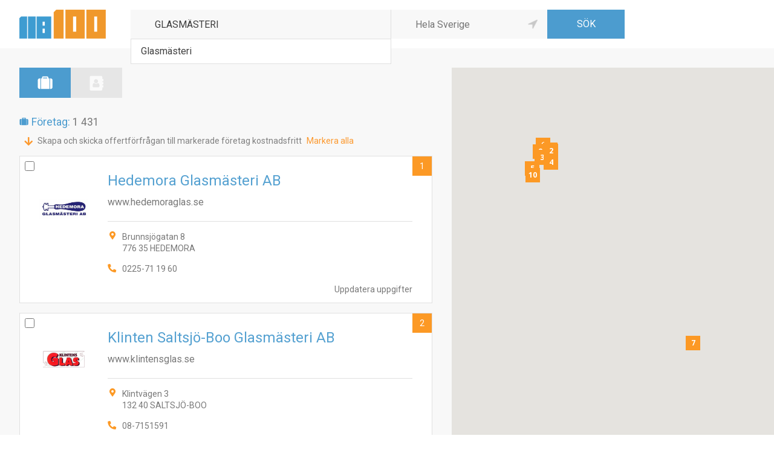

--- FILE ---
content_type: text/html;charset=UTF-8
request_url: https://118100.se/sok/foretag/?q=GLASM%C3%84STERI
body_size: 4291
content:
<!DOCTYPE html><html lang="sv" dir="ltr"><head><meta charset="UTF-8" /><meta http-equiv="x-ua-compatible" content="ie=edge" /><meta name="viewport" content="width=device-width, initial-scale=1.0" /><meta name="format-detection" content="telephone=no" /><meta name="generator" content="Newnorth PHP Framework" /><meta name="description" content="118100 är en nummerupplysning med info om allt. Sök personer, företag, telefonnummer, adresser eller branscher!" /><title>Sök företag</title><link rel="icon" href="https://www.118100.se/images/favicon.ico" /><link href="https://fonts.googleapis.com/css?family=Open+Sans:600,700|Roboto:300,400,500,700" rel="stylesheet" /><link href="/css/newnorth.css?1678857830" rel="stylesheet" type="text/css" /><link href="/css/application.css?71342178" rel="stylesheet" type="text/css" /><link href="/css/main-layout.css?914064834" rel="stylesheet" type="text/css" /><link href="https://use.fontawesome.com/releases/v5.5.0/css/all.css" rel="stylesheet" type="text/css" integrity="sha384-B4dIYHKNBt8Bc12p+WXckhzcICo0wtJAoU8YZTY5qE0Id1GSseTk6S+L3BlXeVIU" crossorigin="anonymous" /><script src="/js/newnorth.js?9884070" type="text/javascript" defer></script><script src="/js/application.js?98823553" type="text/javascript" defer></script><script language="javascript">var page = {};</script><script src="https://www.googletagmanager.com/gtag/js?id=UA-106794928-1" async></script><script type="text/javascript">window.dataLayer = window.dataLayer || []; function gtag(){dataLayer.push(arguments)}; gtag('js', new Date()); gtag('config', 'UA-106794928-1');</script></head><body><header><div class="m-a-h p-l-h p-m-v maw-ss-l row flex-w-fs-s"><div class="Logotype solid cn c3-sMin cn-mMin no-select p-sMax-m-b"><a href="/" title="118100.se"><img src="/images/logotype.png" alt="118100.se" title="118100.se" /></a></div><form id="SearchForm" class="ca c9-sMin ca-mMin" method="GET" action="/sok/foretag/"><div class="row flex-w-fs-s"><div class="What c12 ca-xsMin c5-sMin p-xsMin-xs-r p-sMin-n-r p-xxsMax-xs-b"><div id="SearchForm»What»SuggestionList" class="i-sl slide up" n:suggestionlist n:input="#SearchForm»What»Input" n:source="/sl/what/"></div><div class="i-tb "><input type="text" id="SearchForm»What»Input" form="SearchForm" name="q" value="GLASMÄSTERI" placeholder="Vad söker du?" autocomplete="off" autofocus="autofocus"/></div></div><div class="Separator cn hidden-xsMax"></div><div class="Where c12 ca-xsMin c4-sMin c3-mMin"><div class="i-tb "><input type="text" id="SearchForm»Where»Input" form="SearchForm" name="loc" value="" placeholder="Hela Sverige" autocomplete="off"/></div><a class="GeoLocation no-select" onclick="A.ToggleGeolocation('#SearchForm»Where»Input', '#SearchForm»GeoLocationImage');" title="Använd min nuvarande position"><img id="SearchForm»GeoLocationImage" src="/images/icons/gps-inactive.png" alt="Använd min nuvarande position" title="Använd min nuvarande position" /></a><script language="javascript">window.addEventListener("load", function(){A.InitGeolocation("#SearchForm»Where»Input", "#SearchForm»GeoLocationImage")});</script></div><div class="Submit c12 cn-sMin p-xsMax-xs-t"><div class="i-sb"><input type="submit" form="SearchForm" value="SÖK"/></div></div></div><input type="hidden" id="SearchForm»OrderBy»HiddenInput" form="SearchForm" name="ob" value="rel"/><input type="hidden" id="SearchForm»Page»HiddenInput" form="SearchForm" name="p" value="0"/></form></div></header><div id="Search_CompanyUnitsPage" class="Page"><div class="solid m-a-h p-l-h maw-ss-l"><div class="p-l-v cm-l-v"><form id="open_send_request_form" method="get" action="send-request/" n:ajaxform><input name="send_request_action" type="hidden" /></form><div class="rel row flex-n-fs-fs cp-sMin-l-h"><div class="SearchResult solid ca"><div class="cm-m-v"><div class="solid m-l-b"><div class="SearchType"><a href="javascript:void(0);" class="Company Active" alt="Företag" title="Företag"></a><a href="/sok/personer/?q=GLASM%C3%84STERI" class="Person" alt="Privatpersoner" title="Privatpersoner"></a></div></div><div class="SearchCount"><div class="Company">Företag: <span>1 431</span></div></div><div class="p-s-h row flex-nw-fs-fs cp-xs-h"><div class="c fc-orange fas fa-arrow-down"></div><div class="c fs-xs"><a class="fc-gray" href="javascript:void(0)" onclick="N('form[id=open_send_request_form]',N.Form.QueueSubmit)">Skapa och skicka offertförfrågan till markerade företag kostnadsfritt</a></div><div class="c fs-xs"><a class="fc-orange" href="javascript:void(0)" onclick="N('input[name=\'items[]\']',N.InputElement.Check)">Markera alla</a></div></div><div class="solid"><div class="Items cm-m-v"><div class="Item"><div class="checkbox i-cb"><input form="open_send_request_form" name="items[]" value="31901" type="checkbox" /></div><a href="/foretag/hedemora-glasmästeri-ab/" title="Hedemora Glasmästeri AB"></a><div class="QA"><a href="/foretag/hedemora-glasmästeri-ab/konto/" title="Uppdatera uppgifter" alt="Uppdatera uppgifter">Uppdatera uppgifter</a></div><div class="row flex-w-fs-s"><div class="Logotype cn c2-sMin no-select p-xsMax-n-b"><img src="https://images.118100.se/company-units/logotypes/ea2486be22140cf8214932e344a07215.png" alt="Hedemora Glasmästeri AB" title="Hedemora Glasmästeri AB" /></div><div class="solid ca c10-sMin"><div class="Data"><div class="cm-s-v"><div class="solid"><div class="Name">Hedemora Glasmästeri AB</div></div><div class="row flex-nw-sb-fs"><div class="Website c">www.hedemoraglas.se</div></div><hr class="m-m-b" /><div class="row flex-w-sb-fs p-s-b"><div class="solid c12 c7-xsMin p-s-b"><div class="cm-m-v"><div class="Address">Brunnsjögatan 8<br />776 35 HEDEMORA</div><div class="Phone">0225-71 19 60</div></div></div><div class="c12 c5-xsMin"></div></div></div></div></div></div><a class="Index no-select" onclick="javascript:A.MoveToMapMarker(A.maps.search_result, 0);">1</a><script language="javascript" type="text/javascript">window.addEventListener("load", function() {A.AddMapMarker(A.maps.search_result,"1",60.278000,15.981340,"/foretag/hedemora-glasmästeri-ab/",false)});</script></div><div class="Item"><div class="checkbox i-cb"><input form="open_send_request_form" name="items[]" value="376528" type="checkbox" /></div><a href="/foretag/klinten-saltsjö-boo-glasmästeri-ab/" title="Klinten Saltsjö-Boo Glasmästeri AB"></a><div class="QA"><a href="/foretag/klinten-saltsjö-boo-glasmästeri-ab/konto/" title="Uppdatera uppgifter" alt="Uppdatera uppgifter">Uppdatera uppgifter</a></div><div class="row flex-w-fs-s"><div class="Logotype cn c2-sMin no-select p-xsMax-n-b"><img src="https://images.118100.se/company-units/logotypes/f6ef15cd783afaf6cb857c9983c6d173.png" alt="Klinten Saltsjö-Boo Glasmästeri AB" title="Klinten Saltsjö-Boo Glasmästeri AB" /></div><div class="solid ca c10-sMin"><div class="Data"><div class="cm-s-v"><div class="solid"><div class="Name">Klinten Saltsjö-Boo Glasmästeri AB</div></div><div class="row flex-nw-sb-fs"><div class="Website c">www.klintensglas.se</div></div><hr class="m-m-b" /><div class="row flex-w-sb-fs p-s-b"><div class="solid c12 c7-xsMin p-s-b"><div class="cm-m-v"><div class="Address">Klintvägen 3<br />132 40 SALTSJÖ-BOO</div><div class="Phone">08-7151591</div></div></div><div class="c12 c5-xsMin"></div></div></div></div></div></div><a class="Index no-select" onclick="javascript:A.MoveToMapMarker(A.maps.search_result, 1);">2</a><script language="javascript" type="text/javascript">window.addEventListener("load", function() {A.AddMapMarker(A.maps.search_result,"2",59.315735,18.227488,"/foretag/klinten-saltsjö-boo-glasmästeri-ab/",false)});</script></div><div class="Item"><div class="checkbox i-cb"><input form="open_send_request_form" name="items[]" value="251993" type="checkbox" /></div><a href="/foretag/johannelunds-glasmästeri-ab/" title="Johannelunds Glasmästeri AB"></a><div class="QA"><a href="/foretag/johannelunds-glasmästeri-ab/konto/" title="Uppdatera uppgifter" alt="Uppdatera uppgifter">Uppdatera uppgifter</a></div><div class="row flex-w-fs-s"><div class="Logotype cn c2-sMin no-select p-xsMax-n-b"><img src="https://images.118100.se/company-units/logotypes/963f4557f5d4d004d0cfca120cbf4829.png" alt="Johannelunds Glasmästeri AB" title="Johannelunds Glasmästeri AB" /></div><div class="solid ca c10-sMin"><div class="Data"><div class="cm-s-v"><div class="solid"><div class="Name">Johannelunds Glasmästeri AB</div></div><div class="row flex-nw-sb-fs"><div class="Website c">www.johannelundsglas.se</div></div><hr class="m-m-b" /><div class="row flex-w-sb-fs p-s-b"><div class="solid c12 c7-xsMin p-s-b"><div class="cm-m-v"><div class="Address">Duvkullestigen 3<br />587 25 LINKÖPING</div><div class="Phone">013-15 71 30</div></div></div><div class="c12 c5-xsMin"></div></div></div></div></div></div><a class="Index no-select" onclick="javascript:A.MoveToMapMarker(A.maps.search_result, 2);">3</a><script language="javascript" type="text/javascript">window.addEventListener("load", function() {A.AddMapMarker(A.maps.search_result,"3",58.394035,15.672881,"/foretag/johannelunds-glasmästeri-ab/",false)});</script></div><div class="Item"><div class="checkbox i-cb"><input form="open_send_request_form" name="items[]" value="139795" type="checkbox" /></div><a href="/foretag/holms-glasmästeri-ab/" title="Holms Glasmästeri AB"></a><div class="QA"><a href="/foretag/holms-glasmästeri-ab/konto/" title="Uppdatera uppgifter" alt="Uppdatera uppgifter">Uppdatera uppgifter</a></div><div class="row flex-w-fs-s"><div class="Logotype cn c2-sMin no-select p-xsMax-n-b"><img src="https://images.118100.se/company-units/logotypes/4e82960fb069fe4140e1bd0430b8ccbe.png" alt="Holms Glasmästeri AB" title="Holms Glasmästeri AB" /></div><div class="solid ca c10-sMin"><div class="Data"><div class="cm-s-v"><div class="solid"><div class="Name">Holms Glasmästeri AB</div></div><div class="row flex-nw-sb-fs"><div class="Website c">www.holmsglas.se</div></div><hr class="m-m-b" /><div class="row flex-w-sb-fs p-s-b"><div class="solid c12 c7-xsMin p-s-b"><div class="cm-m-v"><div class="Address">Follingbo Skrubbshagen 122<br />621 91 VISBY</div><div class="Phone">0498-27 75 54</div></div></div><div class="c12 c5-xsMin"></div></div></div></div></div></div><a class="Index no-select" onclick="javascript:A.MoveToMapMarker(A.maps.search_result, 3);">4</a><script language="javascript" type="text/javascript">window.addEventListener("load", function() {A.AddMapMarker(A.maps.search_result,"4",57.618317,18.331850,"/foretag/holms-glasmästeri-ab/",false)});</script></div><div class="Item"><div class="checkbox i-cb"><input form="open_send_request_form" name="items[]" value="373261" type="checkbox" /></div><a href="/foretag/berlings-glas-ab/" title="Berlings Glas AB"></a><div class="QA"><a href="/foretag/berlings-glas-ab/konto/" title="Uppdatera uppgifter" alt="Uppdatera uppgifter">Uppdatera uppgifter</a></div><div class="row flex-w-fs-s"><div class="Logotype cn c2-sMin no-select p-xsMax-n-b"><img src="https://images.118100.se/company-units/logotypes/371820c00df6c8b09dacda94a2057a2d.png" alt="Berlings Glas AB" title="Berlings Glas AB" /></div><div class="solid ca c10-sMin"><div class="Data"><div class="cm-s-v"><div class="solid"><div class="Name">Berlings Glas AB</div></div><div class="row flex-nw-sb-fs"><div class="Website c">www.berlings-glas.se</div></div><hr class="m-m-b" /><div class="row flex-w-sb-fs p-s-b"><div class="solid c12 c7-xsMin p-s-b"><div class="cm-m-v"><div class="Address">Reparatörgatan 3<br />302 62 HALMSTAD</div><div class="Phone">035-180180</div></div></div><div class="c12 c5-xsMin"></div></div></div></div></div></div><a class="Index no-select" onclick="javascript:A.MoveToMapMarker(A.maps.search_result, 4);">5</a><script language="javascript" type="text/javascript">window.addEventListener("load", function() {A.AddMapMarker(A.maps.search_result,"5",56.648304,12.902211,"/foretag/berlings-glas-ab/",false)});</script></div><div class="Item"><div class="checkbox i-cb"><input form="open_send_request_form" name="items[]" value="319203" type="checkbox" /></div><a href="/foretag/tannefors-glas-ab/" title="Tannefors Glas AB"></a><div class="QA"><a href="/foretag/tannefors-glas-ab/konto/" title="Uppdatera uppgifter" alt="Uppdatera uppgifter">Uppdatera uppgifter</a></div><div class="row flex-w-fs-s"><div class="Logotype cn c2-sMin no-select p-xsMax-n-b"><img src="https://images.118100.se/company-units/logotypes/9ebc0e97da8e0e5083fea7203f194d2b.png" alt="Tannefors Glas AB" title="Tannefors Glas AB" /></div><div class="solid ca c10-sMin"><div class="Data"><div class="cm-s-v"><div class="solid"><div class="Name">Tannefors Glas AB</div></div><div class="row flex-nw-sb-fs"><div class="Website c">www.tanneforsglas.se</div></div><hr class="m-m-b" /><div class="row flex-w-sb-fs p-s-b"><div class="solid c12 c7-xsMin p-s-b"><div class="cm-m-v"><div class="Address">Sunnorpsgatan 8<br />582 73 LINKÖPING</div><div class="Phone">013-14 69 50</div></div></div><div class="c12 c5-xsMin"></div></div></div></div></div></div><a class="Index no-select" onclick="javascript:A.MoveToMapMarker(A.maps.search_result, 5);">6</a><script language="javascript" type="text/javascript">window.addEventListener("load", function() {A.AddMapMarker(A.maps.search_result,"6",58.431068,15.616307,"/foretag/tannefors-glas-ab/",false)});</script></div><div class="Item"><div class="checkbox i-cb"><input form="open_send_request_form" name="items[]" value="520515" type="checkbox" /></div><a href="/foretag/u-v-glas-ab/" title="U-V Glas AB"></a><div class="QA"><a href="/foretag/u-v-glas-ab/konto/" title="Uppdatera uppgifter" alt="Uppdatera uppgifter">Uppdatera uppgifter</a></div><div class="row flex-w-fs-s"><div class="Logotype cn c2-sMin no-select p-xsMax-n-b"><img src="https://images.118100.se/company-units/logotypes/8ede97e6f7ed170c138de81be7ab9c18.png" alt="U-V Glas AB" title="U-V Glas AB" /></div><div class="solid ca c10-sMin"><div class="Data"><div class="cm-s-v"><div class="solid"><div class="Name">U-V Glas AB</div></div><div class="row flex-nw-sb-fs"><div class="Website c">www.uvglas.se</div></div><hr class="m-m-b" /><div class="row flex-w-sb-fs p-s-b"><div class="solid c12 c7-xsMin p-s-b"><div class="cm-m-v"><div class="Address">Vatthagsvägen 5<br />194 52 UPPLANDS VÄSBY</div><div class="Phone">08-590 880 60</div></div></div><div class="c12 c5-xsMin"></div></div></div></div></div></div><a class="Index no-select" onclick="javascript:A.MoveToMapMarker(A.maps.search_result, 6);">7</a><script language="javascript" type="text/javascript">window.addEventListener("load", function() {A.AddMapMarker(A.maps.search_result,"7",17.928143,59.515560,"/foretag/u-v-glas-ab/",false)});</script></div><div class="Item"><div class="checkbox i-cb"><input form="open_send_request_form" name="items[]" value="272830" type="checkbox" /></div><a href="/foretag/örebro-bil-och-planglas-ab/" title="Örebro Bil &amp; Planglas AB"></a><div class="QA"><a href="/foretag/örebro-bil-och-planglas-ab/konto/" title="Uppdatera uppgifter" alt="Uppdatera uppgifter">Uppdatera uppgifter</a></div><div class="row flex-w-fs-s"><div class="Logotype cn c2-sMin no-select p-xsMax-n-b"><img src="https://images.118100.se/company-units/logotypes/6938622fb8503c8eea48f71c485782fb.png" alt="Örebro Bil &amp; Planglas AB" title="Örebro Bil &amp; Planglas AB" /></div><div class="solid ca c10-sMin"><div class="Data"><div class="cm-s-v"><div class="solid"><div class="Name">Örebro Bil &amp; Planglas AB</div></div><div class="row flex-nw-sb-fs"><div class="Website c">www.biloplanglas.se</div></div><hr class="m-m-b" /><div class="row flex-w-sb-fs p-s-b"><div class="solid c12 c7-xsMin p-s-b"><div class="cm-m-v"><div class="Address">Hedgatan 38<br />703 74 ÖREBRO</div><div class="Phone">019-25 10 00</div></div></div><div class="c12 c5-xsMin"></div></div></div></div></div></div><a class="Index no-select" onclick="javascript:A.MoveToMapMarker(A.maps.search_result, 7);">8</a><script language="javascript" type="text/javascript">window.addEventListener("load", function() {A.AddMapMarker(A.maps.search_result,"8",59.301567,15.200390,"/foretag/örebro-bil-och-planglas-ab/",false)});</script></div><div class="Item"><div class="checkbox i-cb"><input form="open_send_request_form" name="items[]" value="918387" type="checkbox" /></div><a href="/foretag/vallentuna-glasmästeri-ab/" title="Vallentuna Glasmästeri AB"></a><div class="QA"><a href="/foretag/vallentuna-glasmästeri-ab/konto/" title="Uppdatera uppgifter" alt="Uppdatera uppgifter">Uppdatera uppgifter</a></div><div class="row flex-w-fs-s"><div class="Logotype cn c2-sMin no-select p-xsMax-n-b"><img src="https://images.118100.se/company-units/logotypes/77367a92554d3ea45e02de3a62ef6d69.png" alt="Vallentuna Glasmästeri AB" title="Vallentuna Glasmästeri AB" /></div><div class="solid ca c10-sMin"><div class="Data"><div class="cm-s-v"><div class="solid"><div class="Name">Vallentuna Glasmästeri AB</div></div><div class="row flex-nw-sb-fs"><div class="Website c">www.vallentunaglas.se</div></div><hr class="m-m-b" /><div class="row flex-w-sb-fs p-s-b"><div class="solid c12 c7-xsMin p-s-b"><div class="cm-m-v"><div class="Address">Olsborgsvägen 15<br />186 41 VALLENTUNA</div><div class="Phone">08-51170170</div></div></div><div class="c12 c5-xsMin"></div></div></div></div></div></div><a class="Index no-select" onclick="javascript:A.MoveToMapMarker(A.maps.search_result, 8);">9</a><script language="javascript" type="text/javascript">window.addEventListener("load", function() {A.AddMapMarker(A.maps.search_result,"9",59.530106,18.088654,"/foretag/vallentuna-glasmästeri-ab/",false)});</script></div><div class="Item"><div class="checkbox i-cb"><input form="open_send_request_form" name="items[]" value="683" type="checkbox" /></div><a href="/foretag/teriör-ab-i-malmö/" title="Teriör AB"></a><div class="QA"><a href="/foretag/teriör-ab-i-malmö/konto/" title="Uppdatera uppgifter" alt="Uppdatera uppgifter">Uppdatera uppgifter</a></div><div class="row flex-w-fs-s"><div class="Logotype cn c2-sMin no-select p-xsMax-n-b"><img src="https://images.118100.se/company-units/logotypes/24681928425f5a9133504de568f5f6df.png" alt="Teriör AB" title="Teriör AB" /></div><div class="solid ca c10-sMin"><div class="Data"><div class="cm-s-v"><div class="solid"><div class="Name">Teriör AB</div></div><div class="row flex-nw-sb-fs"><div class="Website c">www.terior.se</div></div><hr class="m-m-b" /><div class="row flex-w-sb-fs p-s-b"><div class="solid c12 c7-xsMin p-s-b"><div class="cm-m-v"><div class="Address">Borrgatan 11-13<br />211 24 MALMÖ</div><div class="Phone">040-620 65 50</div></div></div><div class="c12 c5-xsMin"></div></div></div></div></div></div><a class="Index no-select" onclick="javascript:A.MoveToMapMarker(A.maps.search_result, 9);">10</a><script language="javascript" type="text/javascript">window.addEventListener("load", function() {A.AddMapMarker(A.maps.search_result,"10",55.615471,13.026985,"/foretag/teriör-ab-i-malmö/",false)});</script></div></div></div><div class="solid"><div class="Pagination cm-xs-"><a class="Current" href="?q=GLASM%C3%84STERI&p=0">1</a><a href="?q=GLASM%C3%84STERI&p=1">2</a><a href="?q=GLASM%C3%84STERI&p=2">3</a><a href="?q=GLASM%C3%84STERI&p=3">4</a><a href="?q=GLASM%C3%84STERI&p=4">5</a><span>...</span><a href="?q=GLASM%C3%84STERI&p=143">144</a></div></div></div></div><div id="SearchResultMap" class="SearchResultMap c5-sMin rel"></div></div></div><script src="https://maps.googleapis.com/maps/api/js?key=AIzaSyAWo5skjYpdyUw--EdXvm-sqeMJRoe-ZvM&callback=A.CreateSearchResultMap" defer></script></div></div><footer><div class="m-a-h p-l-h maw-ss-l row flex-w-sb-c padding-v j-c"><div class="Logotype solid c no-select"><a href="/" title="118100.se"><img src="/images/logotype.png" alt="118100.se" class="m-a-h" title="118100.se" /></a></div><div class="Links solid c"><div class="c row flex-w-c-s cm-m-h"><a class="c" href="/nodnummer/" title="Nödnummer">Nödnummer</a><a class="c" href="/annonsera/" title="Annonsera">Annonsera</a><a class="c" href="/anvandarvillkor/" title="Användarvillkor">Användarvillkor</a><a class="c" href="/om-cookies/" title="Om cookies">Om cookies</a><a class="c" href="/om-118100/" title="Om 118 100">Om 118 100</a><a class="c" href="/kontakta-oss/" title="Kontakta oss">Kontakta oss</a><a class="c" href="/fragor-och-svar/" title="Frågor &amp; svar">Frågor &amp; svar</a></div></div></div></footer><script type="text/javascript" defer>var Tawk_API = Tawk_API || {}, Tawk_LoadStart = new Date();(function() {var s1 = document.createElement("script"), s0 = document.getElementsByTagName("script")[0];s1.async = true;s1.src = "https://embed.tawk.to/5adef6305f7cdf4f05338e88/default";s1.charset = "UTF-8";s1.setAttribute("crossorigin", "*");s0.parentNode.insertBefore(s1, s0);})();</script></body></html>

--- FILE ---
content_type: text/html;charset=UTF-8
request_url: https://118100.se/sl/what/?RequestId=0.7480988750361288&Keywords=GLASM%C3%84STERI
body_size: 90
content:
0.7480988750361288$<a class="i-sli" n:value="Glasmästeri" title="Glasmästeri">Glasmästeri</a>